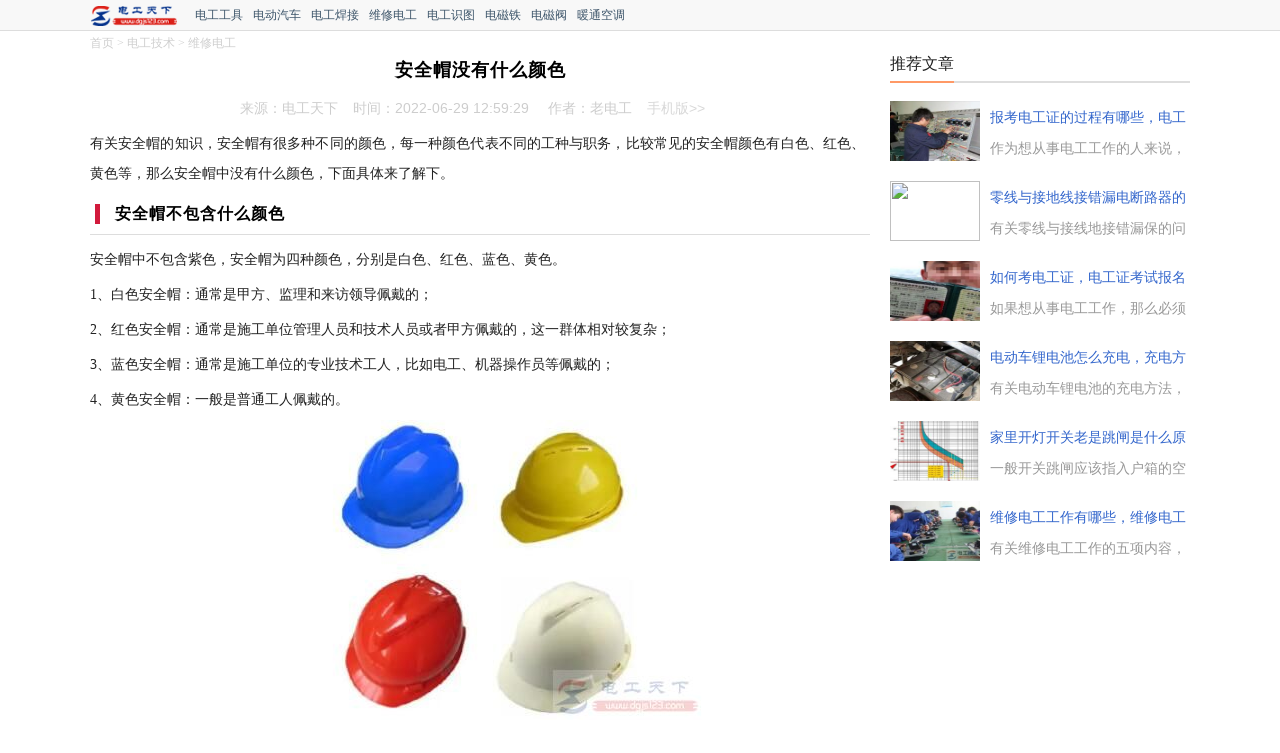

--- FILE ---
content_type: text/html
request_url: https://m.dgjs123.com/wxdg/26062.htm
body_size: 4429
content:
<!DOCTYPE html>
<html>
<head>
<meta http-equiv="Content-Type" content="text/html; charset=utf-8" />
<meta http-equiv="X-UA-Compatible" content="IE=Edge,chrome=1" /> 
<meta http-equiv="Cache-Control" content="no-transform" /> 
<meta http-equiv="Cache-Control" content="no-siteapp" />
<meta name="mobile-agent" content="format=html5;url=https://m.dgjs123.com/wxdg/26062.htm">
<meta name="mobile-agent" content="format=xhtml;url=https://m.dgjs123.com/wxdg/26062.htm">
<title>安全帽没有什么颜色 - 电工天下</title>
<meta name="keywords" content="安全帽颜色" />
<meta name="description" content="有关安全帽的知识，安全帽有很多种不同的颜色，每一种颜色代表不同的工种与职务，比较常见的安全帽颜色有白色、红色、黄色等，那么安全帽中没有什么颜色，下面具体来了解下。" />
<link href="/skin/blue/css/article.css" rel="stylesheet" type="text/css">
<script type="text/javascript" src="/js/jquery-1.9.1.min.js" ></script>
<script type="text/javascript" src="/js/art.js"></script>
<script type="text/javascript">uaredirect("https://m.dgjs123.com/wxdg/26062.htm");</script>
</head>
<body>
<div class="nav_box"><div class="wrap"><div class="link_top"><a href="https://www.dgjs123.com/" class="logo" target="_blank" title="电工天下"></a> &nbsp; <a href="/dggj/" title="电工工具">电工工具</a><a href="/dianche/" title="电动汽车">电动汽车</a><a href="/dghj/" title="电工焊接">电工焊接</a><a href="/wxdg/" title="维修电工">维修电工</a><a href="/dgjs/shitu/" title="电工识图">电工识图</a><a href="/diancitie/" title="电磁铁">电磁铁</a><a href="/diancifa/" title="电磁阀">电磁阀</a><a href="/nuantong/" title="暖通空调">暖通空调</a></div>
</div></div>
<div class="main_box">
<div class="wrap">
<div class="content_main">
<div class="pnav"><a href="/">首页</a>&nbsp;>&nbsp;<a href="/dgjs/">电工技术</a>&nbsp;>&nbsp;<a href="/wxdg/">维修电工</a></div>
<div class="con_top"><h1>安全帽没有什么颜色</h1>
<h6 class="sub_title"><span>来源：电工天下</span><span>时间：2022-06-29 12:59:29 </span><span>作者：老电工</span><span><a href="//m.dgjs123.com/wxdg/26062.htm">手机版>></a></span></h6></div>
<div class="con_main"><p>有关安全帽的知识，安全帽有很多种不同的颜色，每一种颜色代表不同的工种与职务，比较常见的安全帽颜色有白色、红色、黄色等，那么安全帽中没有什么颜色，下面具体来了解下。</p>
<h2>安全帽不包含什么颜色</h2>
<p>安全帽中不包含紫色，安全帽为四种颜色，分别是白色、红色、蓝色、黄色。</p>
<p>1、白色安全帽：通常是甲方、监理和来访领导佩戴的；</p>
<p>2、红色安全帽：通常是施工单位管理人员和技术人员或者甲方佩戴的，这一群体相对较复杂；</p>
<p>3、蓝色安全帽：通常是施工单位的专业技术工人，比如电工、机器操作员等佩戴的；</p>
<p>4、黄色安全帽：一般是普通工人佩戴的。</p>
<p><img src="https://www.dgjs123.com/d/file/202206/20220629125955788.jpg" alt="安全帽没有什么颜色" width="450" height="300" /></p>
<p>在不同的颜色的安全帽中，很难见到黑色安全帽的身影，黑色辩别起来很困难。另外，也没有见过紫色的安全帽，并且没有绿色的安全帽（没有人好意思戴吧）。</p>
<p>安全帽不包含的颜色是绿色，因为绿色这个关键词不太好，相当于给人戴绿帽子，所以安全帽有红色，黄色，白色，蓝色等等，就是没有绿色。</p>
<p>安全帽各种颜色都有，比如红色、白色、蓝色、黄色等，生活中安全帽的颜色一般分为白色系、红色系、蓝色系、黄色系、绿色系、迷彩系等几种。</p></div>
<div class="line10"></div>
<div class="cbot"><script>a_m("content2");</script></div>
<div class="hd_list"><div class="hd"><div class="title"><code>相关文章</code></div>
<ul><li><h4><a href="/wxdg/26066.htm" class="title" target="_blank">安全帽的选用要求</a></h4><a href="/wxdg/26066.htm" class="preview" target="_blank"><img src="https://www.dgjs123.com/d/file/202206/small202206291305454551656479148.jpg" width="80" alt="安全帽的选用要求" /></a><p class="intro2">有关安全帽的知识，安全帽是对人头部起到防护作用的，对工作时由于坠落物体及其它因素导致的伤害起到很好的保护作用，安全帽有多种不同的类型，安全帽的选用要求有哪些，下面具体来了解下。</p><p class="info">时间：2022-06-29 13:05:15</p></li>    <li><h4><a href="/wxdg/26065.htm" class="title" target="_blank">工地上安全帽颜色不同是什么原因</a></h4><a href="/wxdg/26065.htm" class="preview" target="_blank"><img src="https://www.dgjs123.com/d/file/202206/small202206291303165401656479002.jpg" width="80" alt="工地上安全帽颜色不同是什么原因" /></a><p class="intro2">进入施工现场必须正确佩戴安全帽，安全帽颜色有白色、红色、蓝色、黄色等几种颜色，工地上安全帽颜色不同是什么原因，不同颜色安全帽代表不同身份，在工地上主要用来区分身份，下面具体来看下。</p><p class="info">时间：2022-06-29 13:02:47</p></li>    <li><h4><a href="/wxdg/26064.htm" class="title" target="_blank">工地帽子颜色等级划分方法</a></h4><a href="/wxdg/26064.htm" class="preview" target="_blank"><img src="https://www.dgjs123.com/d/file/202206/small202206291302095941656478938.jpg" width="80" alt="工地帽子颜色等级划分方法" /></a><p class="intro2">有关工地安全帽的知识，安全帽有多种不同的颜色，不同岗位的人佩戴的安全帽的颜色是不同的，进工地必须戴好自己的安全帽，以下是工地帽子颜色等级的划分方法，供大家参考。</p><p class="info">时间：2022-06-29 13:01:32</p></li>    <li><h4><a href="/wxdg/26063.htm" class="title" target="_blank">工厂安全帽职位划分方法</a></h4><a href="/wxdg/26063.htm" class="preview" target="_blank"><img src="https://www.dgjs123.com/d/file/202206/small202206291300455991656478873.jpg" width="80" alt="工厂安全帽职位划分方法" /></a><p class="intro2">安全帽的颜色多种多样，不同职位的人佩戴不同颜色的安全帽，这是有严格的划分标准的，红帽子是底层工人使用的，白帽子是中层使用的，银色的是项目经理使用的，下面具体来了解下。</p><p class="info">时间：2022-06-29 13:00:23</p></li>    <li><h4><a href="/wxdg/26061.htm" class="title" target="_blank">什么颜色的安全帽挣钱多</a></h4><a href="/wxdg/26061.htm" class="preview" target="_blank"><img src="https://www.dgjs123.com/d/file/202206/small202206291056485241656471411.jpg" width="80" alt="什么颜色的安全帽挣钱多" /></a><p class="intro2">有关安全帽颜色的知识，工地帽子颜色代表人员的不同等级，也代表了不同的收入水平，那么在工地上戴什么颜色的安全帽的人挣钱多，自然是戴红色安全帽的了，下面具体来了解下。</p><p class="info">时间：2022-06-29 10:55:45</p></li>    <li><h4><a href="/wxdg/25646.htm" class="title" target="_blank">电工安全帽的形式要求及分类说明</a></h4><a href="/wxdg/25646.htm" class="preview" target="_blank"><img src="https://www.dgjs123.com/d/file/202205/small202205230858012921653267484.jpg" width="80" alt="电工安全帽的形式要求及分类说明" /></a><p class="intro2">有关电工安全帽的知识，电工安全帽有多类形式，按适用范围分类T类和Y类两种，电力（电工）安全帽为T4类安全帽，电工安全帽分为近电报警电工安全帽和普通电工安全帽两种，下面具体来解下。</p><p class="info">时间：2022-05-23 08:57:23</p></li>    <li><h4><a href="/wxdg/25645.htm" class="title" target="_blank">国标安全帽颜色代表什么意思</a></h4><a href="/wxdg/25645.htm" class="preview" target="_blank"><img src="https://www.dgjs123.com/d/file/202205/small202205230856459351653267411.jpg" width="80" alt="国标安全帽颜色代表什么意思" /></a><p class="intro2">工地上佩戴各种颜色安全帽者都是什么人员，具体说明如下：1、戴白色安全帽的人员：一般为监理公司的质监员、或者安全员。帽子侧面印有“监理”“安全”字样，一眼就知道是监理公司领导。</p><p class="info">时间：2022-05-23 08:56:13</p></li>    <li><h4><a href="/wxdg/25644.htm" class="title" target="_blank">戴橙色安全帽的是什么职位</a></h4><a href="/wxdg/25644.htm" class="preview" target="_blank"><img src="https://www.dgjs123.com/d/file/202205/small202205230855408891653267343.jpg" width="80" alt="戴橙色安全帽的是什么职位" /></a><p class="intro2">有关安全帽的知识，工业上有各种颜色的安全帽，比如白色安全帽、蓝色安全帽、橙色安全帽等，那么戴橙色安全帽的是什么职位，橙色安全帽多为第三方管理人员，用来区别单位之间的管理人员，下面来了解下。</p><p class="info">时间：2022-05-23 08:54:54</p></li>    </ul></div>
</div>
<div class="upnext"><ul><li class="article_left">上一篇：<a href='/wxdg/26061.htm'>什么颜色的安全帽挣钱多</a> </li><li class="article_right">下一篇：<a href='/wxdg/26063.htm'>工厂安全帽职位划分方法</a> </li></ul></div>
</div>
<div class="content_side">
<div class="rtop"><script>a_m("rtop");</script></div>
<div class="hd_side">
<div class="title"><h3 class="h-3">推荐文章</h3></div>
<ul class="hd_side_pic"><li> <a target="_blank" href="/wxdg/26227.htm"><img src="https://www.dgjs123.com/d/file/202207/small20220726133436391.png"><span>报考电工证的过程有哪些，电工证究</span>
<P>作为想从事电工工作的人来说，首先必须考一个电工证，有了电工证之后，后面的事情就好办了，那么报考电工证的过程有哪些，电工证究竟要怎么考，下面与电工天下小编一起来了解下。...</P>
</a> </li><li> <a target="_blank" href="/wxdg/18886.htm"><img src="https://www.dgjs123.com/d/file/202004/small202004091025457121662618670.jpg"><span>零线与接地线接错漏电断路器的问</span>
<P>有关零线与接线地接错漏保的问题，零线与接地线在接错了漏电断路器时，要看在什么位置接错了，在漏电开关进电源接错时，可以正常工作，但在出电源时接错，则会跳闸的。...</P>
</a> </li><li> <a target="_blank" href="/wxdg/22709.htm"><img src="https://www.dgjs123.com/d/file/202103/small202103301117597061617074331.jpg"><span>如何考电工证，电工证考试报名流程</span>
<P>如果想从事电工工作，那么必须持证上岗，也就是必须有电工证，无论是电工操作证，还是更高级别的电工证，均是考试得来的。那么如何考取电工证，电工证考试怎么报名，有哪些流程，一起来看下。...</P>
</a> </li><li> <a target="_blank" href="/wxdg/20787.htm"><img src="https://www.dgjs123.com/d/file/202006/small202006291321196411593408089.jpg"><span>电动车锂电池怎么充电，充电方法与</span>
<P>有关电动车锂电池的充电方法，当电池电量不足时，应当及时进行充电，以防止锂电池的硫化，这里小编谈一谈电动车的锂电池究竟怎么充电，以及在充电过程中的注意事项，希望对大家有所帮助。...</P>
</a> </li><li> <a target="_blank" href="/wxdg/25304.htm"><img src="https://www.dgjs123.com/d/file/202204/small202204191654494731650358506.jpg"><span>家里开灯开关老是跳闸是什么原因</span>
<P>一般开关跳闸应该指入户箱的空气开关，而不是照明分支回路的跷板86型开关，86型普通开关只是起到一个隔离分段的功能，并不具备任何保护功能，那么家里开灯开关老是跳闸是什么原因，下面具体来看下。...</P>
</a> </li><li> <a target="_blank" href="/wxdg/770.htm"><img src="https://www.dgjs123.com/d/file/2015-05/small201505280529046001562636989.jpg"><span>维修电工工作有哪些，维修电工五项</span>
<P>有关维修电工工作的五项内容，经常维修的电器设备有哪些，包括照明灯和墙壁开关、插座，电话电路及电话维修，维修电机和机床电路维修，变频器的使用及接线等。...</P>
</a> </li></ul>
</div>
<div class="ad_side_3" id="xtad">
<div class="roe"><script>a_m("xtad");</script></div>
</div></div></div>
<div class="foot_box"><div class="wrap"><p class="copy">Copyright &#169; 2015 - 2022 dgjs123.com All Rights Reserved</p>
<p class="copy">电工天下 版权所有</p><span style="display:none"><script src="/js/tj_2013.js" language="JavaScript"></script>
</span></div></div>
</body>
</html>